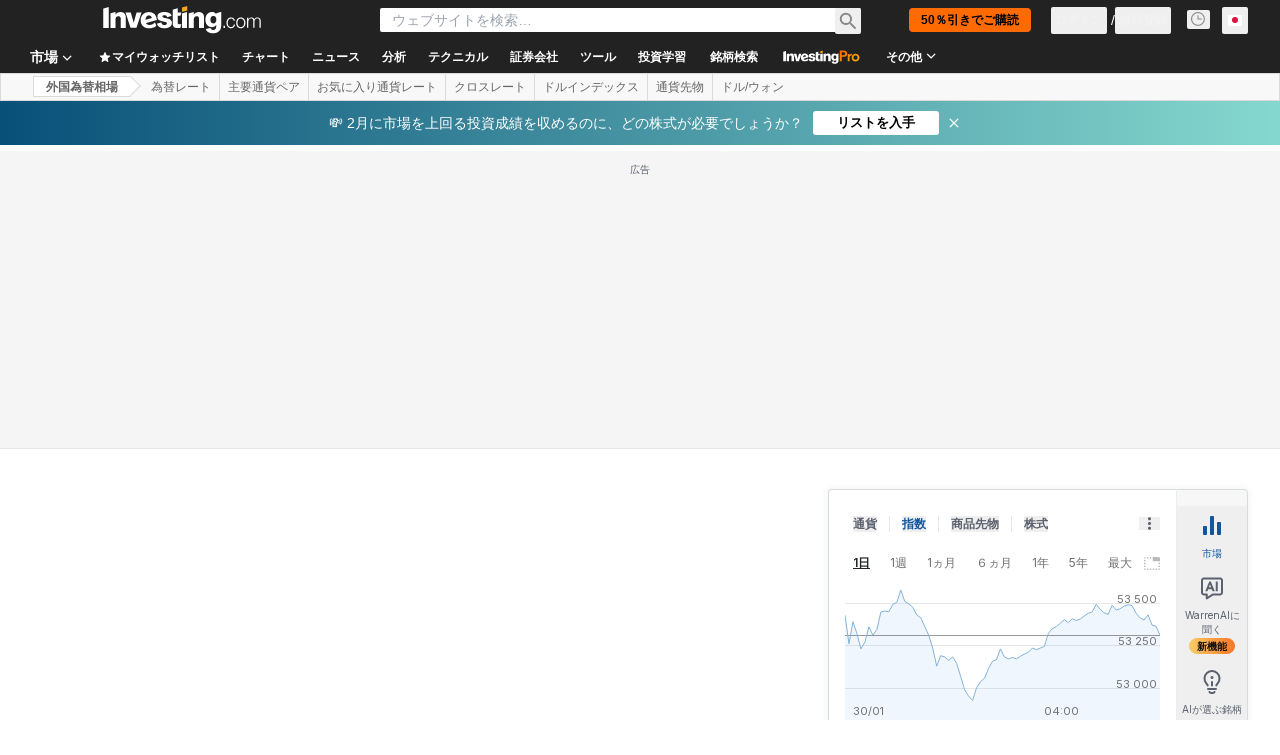

--- FILE ---
content_type: text/css
request_url: https://cdn.investing.com/x/1acb37b/_next/static/css/8ad3ec542ee4efb6.css
body_size: 4446
content:
.datatable-v2_table__93S4Y{border-spacing:0}.datatable-v2_table__93S4Y td{line-height:normal}.datatable-v2_table__93S4Y .datatable-v2_head__cB_1D .datatable-v2_cell__IwP1U{font-weight:600}.datatable-v2_table__93S4Y .datatable-v2_head__cB_1D .datatable-v2_cell--noborder__nEYTC{border:0}.datatable-v2_table__93S4Y .datatable-v2_clock--close__bsCFm{--tw-text-opacity:1;color:rgb(217 20 0/var(--tw-text-opacity,1))}.datatable-v2_table__93S4Y .datatable-v2_clock--open__wo8q3{--tw-text-opacity:1;color:rgb(0 124 50/var(--tw-text-opacity,1))}.datatable-v2_table__93S4Y .datatable-v2_cell__IwP1U{white-space:nowrap}.datatable-v2_table__93S4Y .datatable-v2_cell--down__sYmZ4{color:var(--negative-change-main)}.datatable-v2_table__93S4Y .datatable-v2_cell--neutral__eX2Si{--tw-text-opacity:1;color:rgb(134 134 134/var(--tw-text-opacity,1))}.datatable-v2_table__93S4Y .datatable-v2_cell__wrapper__7O0wk{display:inline-flex;align-items:center}@media (min-width:1024px){.datatable-v2_table__93S4Y{border-collapse:initial}.datatable-v2_table--border__iFXmW{border:1px solid #ecedef}.datatable-v2_table__93S4Y .datatable-v2_head__cB_1D .datatable-v2_cell--noborder__nEYTC{border-bottom:0}[dir=ltr] .datatable-v2_table__93S4Y .datatable-v2_head__cB_1D .datatable-v2_col-name__HdKqw{text-align:left}[dir=rtl] .datatable-v2_table__93S4Y .datatable-v2_head__cB_1D .datatable-v2_col-name__HdKqw{text-align:right}.datatable-v2_table__93S4Y .datatable-v2_body__8TXQk .datatable-v2_row__hkEus.datatable-v2_selected__5bAsJ .datatable-v2_cell__IwP1U,.datatable-v2_table__93S4Y .datatable-v2_body__8TXQk .datatable-v2_row__hkEus:hover:not(.datatable-v2_no-hover__MTs36) .datatable-v2_cell__IwP1U{background-color:#fafafb;transition:background-color .1s}.datatable-v2_table__93S4Y .datatable-v2_body__8TXQk .datatable-v2_row__hkEus.datatable-v2_clickable__MuRRk{cursor:pointer}.datatable-v2_table__93S4Y .datatable-v2_body__8TXQk .datatable-v2_row__hkEus:last-child .datatable-v2_cell__IwP1U{border-bottom-width:1px}.datatable-v2_table__93S4Y .datatable-v2_body__8TXQk .datatable-v2_cell__IwP1U{border-top-width:1px;border-color:#ecedef}.datatable-v2_table__93S4Y .datatable-v2_body__8TXQk .datatable-v2_cell__wrapper__7O0wk{width:100%;height:100%;vertical-align:middle}.datatable-v2_table__93S4Y .datatable-v2_cell__IwP1U{padding-left:1rem;padding-right:1rem;font-size:.875rem;line-height:1.25rem}[dir=ltr] .datatable-v2_table__93S4Y .datatable-v2_cell__IwP1U:first-child{padding-left:.375rem}[dir=ltr] .datatable-v2_table__93S4Y .datatable-v2_cell__IwP1U:last-child,[dir=rtl] .datatable-v2_table__93S4Y .datatable-v2_cell__IwP1U:first-child{padding-right:.375rem}[dir=rtl] .datatable-v2_table__93S4Y .datatable-v2_cell__IwP1U:last-child{padding-left:.375rem}.datatable-v2_table__93S4Y .datatable-v2_cell--align-center__zawrz{text-align:center!important}[dir=ltr] .datatable-v2_table__93S4Y .datatable-v2_cell--align-start__beGpn{text-align:left!important}[dir=ltr] .datatable-v2_table__93S4Y .datatable-v2_cell--align-end__BtDxO,[dir=rtl] .datatable-v2_table__93S4Y .datatable-v2_cell--align-start__beGpn{text-align:right!important}[dir=rtl] .datatable-v2_table__93S4Y .datatable-v2_cell--align-end__BtDxO{text-align:left!important}.datatable-v2_table__93S4Y .datatable-v2_cell--bold__cXQUV{font-weight:600}.datatable-v2_table__93S4Y .datatable-v2_cell--up__lVyET{color:var(--positive-change-main)}.datatable-v2_table__93S4Y .datatable-v2_cell--name__eoMm_{width:100%;max-width:0;padding-left:0;padding-right:0}[dir=ltr] .datatable-v2_table__93S4Y .datatable-v2_cell--name__eoMm_{text-align:left}[dir=rtl] .datatable-v2_table__93S4Y .datatable-v2_cell--name__eoMm_{text-align:right}.datatable-v2_table__93S4Y .datatable-v2_cell--flag__DgoHa{width:30px;max-width:30px}.datatable-v2_table--narrow__ae9XJ .datatable-v2_cell__IwP1U{padding-left:.25rem;padding-right:.25rem}.datatable-v2_table--freeze-column__uGXoD .datatable-v2_cell__IwP1U:first-child{--tw-bg-opacity:1;background-color:rgb(255 255 255/var(--tw-bg-opacity,1));position:-webkit-sticky;position:sticky;max-width:36px;z-index:1}[dir=ltr] .datatable-v2_table--freeze-column__uGXoD .datatable-v2_cell__IwP1U:first-child{left:0}[dir=rtl] .datatable-v2_table--freeze-column__uGXoD .datatable-v2_cell__IwP1U:first-child{right:0}.datatable-v2_table--freeze-column__uGXoD .datatable-v2_cell__IwP1U:nth-child(2){--tw-bg-opacity:1;background-color:rgb(255 255 255/var(--tw-bg-opacity,1));position:-webkit-sticky;position:sticky;min-width:var(--mobile-tablet-freeze-column-width);z-index:1}[dir=ltr] .datatable-v2_table--freeze-column__uGXoD .datatable-v2_cell__IwP1U:nth-child(2){left:36px}[dir=rtl] .datatable-v2_table--freeze-column__uGXoD .datatable-v2_cell__IwP1U:nth-child(2){right:36px}.datatable-v2_table--freeze-column-first__zMZNN .datatable-v2_cell__IwP1U:first-child{max-width:auto}.datatable-v2_table--freeze-column-first__zMZNN .datatable-v2_cell__IwP1U:nth-child(2){position:unset;min-width:unset;z-index:unset}[dir=ltr] .datatable-v2_table--freeze-column-first__zMZNN .datatable-v2_cell__IwP1U:nth-child(2){left:unset}[dir=rtl] .datatable-v2_table--freeze-column-first__zMZNN .datatable-v2_cell__IwP1U:nth-child(2){right:unset}}@media (max-width:1023px){.datatable-v2_table__93S4Y{overflow-x:auto}.datatable-v2_table__93S4Y .datatable-v2_cell__IwP1U{font-size:.875rem}.datatable-v2_table__93S4Y .datatable-v2_cell--up__lVyET{color:var(--positive-change-main)}.datatable-v2_table__93S4Y .datatable-v2_cell--name__derived__L4iTy{border:1px solid;border-radius:2px;--tw-text-opacity:1;color:rgb(186 186 186/var(--tw-text-opacity,1));font-size:.4375rem;letter-spacing:.5px;padding:1px 3px;vertical-align:top;text-transform:uppercase}[dir=ltr] .datatable-v2_table__93S4Y .datatable-v2_cell--name__derived__L4iTy{margin-left:3px}[dir=rtl] .datatable-v2_table__93S4Y .datatable-v2_cell--name__derived__L4iTy{margin-right:3px}.datatable-v2_table__93S4Y .datatable-v2_cell--clock__KabWX{margin:auto 0}.datatable-v2_table__93S4Y .datatable-v2_cell--clock__KabWX .datatable-v2_clock__XFyfM{font-size:.75rem}.datatable-v2_table__93S4Y .datatable-v2_cell__IwP1U [data-mobile-cell]{position:relative}[dir=ltr] .datatable-v2_table__93S4Y .datatable-v2_cell__IwP1U [data-mobile-cell]{margin-left:.25rem;padding-left:.25rem}[dir=rtl] .datatable-v2_table__93S4Y .datatable-v2_cell__IwP1U [data-mobile-cell]{margin-right:.25rem;padding-right:.25rem}.datatable-v2_table__93S4Y .datatable-v2_cell__IwP1U [data-mobile-cell]:before{content:"";position:absolute;top:2px;display:block;width:1px;height:12px;--tw-bg-opacity:1;background-color:rgb(134 134 134/var(--tw-bg-opacity,1))}[dir=ltr] .datatable-v2_table__93S4Y .datatable-v2_cell__IwP1U [data-mobile-cell]:before{left:0}[dir=rtl] .datatable-v2_table__93S4Y .datatable-v2_cell__IwP1U [data-mobile-cell]:before{right:0}.datatable-v2_table--freeze-column__uGXoD .datatable-v2_cell__IwP1U,.datatable-v2_table--mobile-basic__uC0U0 .datatable-v2_cell__IwP1U{font-size:.875rem;padding:5px 10px}.datatable-v2_table--freeze-column__uGXoD .datatable-v2_cell--name__eoMm_,.datatable-v2_table--mobile-basic__uC0U0 .datatable-v2_cell--name__eoMm_{width:100%;max-width:0}[dir=ltr] .datatable-v2_table--freeze-column__uGXoD .datatable-v2_cell--name__eoMm_,[dir=ltr] .datatable-v2_table--mobile-basic__uC0U0 .datatable-v2_cell--name__eoMm_{padding-left:0}[dir=rtl] .datatable-v2_table--freeze-column__uGXoD .datatable-v2_cell--name__eoMm_,[dir=rtl] .datatable-v2_table--mobile-basic__uC0U0 .datatable-v2_cell--name__eoMm_{padding-right:0}.datatable-v2_table--freeze-column__uGXoD .datatable-v2_cell--name__link__Ac_By,.datatable-v2_table--mobile-basic__uC0U0 .datatable-v2_cell--name__link__Ac_By{font-weight:700;--tw-text-opacity:1;color:rgb(18 86 160/var(--tw-text-opacity,1));overflow:hidden;text-overflow:ellipsis;white-space:nowrap}.datatable-v2_table--freeze-column__uGXoD .datatable-v2_cell--name__derived__L4iTy,.datatable-v2_table--mobile-basic__uC0U0 .datatable-v2_cell--name__derived__L4iTy{display:none}.datatable-v2_table--freeze-column__uGXoD .datatable-v2_cell__wrapper__7O0wk,.datatable-v2_table--mobile-basic__uC0U0 .datatable-v2_cell__wrapper__7O0wk{width:100%}.datatable-v2_table--freeze-column__uGXoD .datatable-v2_body__8TXQk .datatable-v2_cell__IwP1U,.datatable-v2_table--mobile-basic__uC0U0 .datatable-v2_body__8TXQk .datatable-v2_cell__IwP1U{border-top-width:1px;--tw-border-opacity:1;border-color:rgb(236 237 239/var(--tw-border-opacity,1))}.datatable-v2_table--freeze-column__uGXoD .datatable-v2_cell__IwP1U{font-size:.875rem}.datatable-v2_table--freeze-column__uGXoD .datatable-v2_cell__IwP1U:first-child,.datatable-v2_table--freeze-column__uGXoD .datatable-v2_cell__IwP1U:first-child.hidden+:not(.hidden){position:-webkit-sticky;position:sticky;--tw-bg-opacity:1;background-color:rgb(255 255 255/var(--tw-bg-opacity,1));width:100%;max-width:0;min-width:var(--mobile-tablet-freeze-column-width);z-index:1;overflow:hidden;white-space:nowrap;text-overflow:ellipsis}[dir=ltr] .datatable-v2_table--freeze-column__uGXoD .datatable-v2_cell__IwP1U:first-child,[dir=ltr] .datatable-v2_table--freeze-column__uGXoD .datatable-v2_cell__IwP1U:first-child.hidden+:not(.hidden){left:0}[dir=rtl] .datatable-v2_table--freeze-column__uGXoD .datatable-v2_cell__IwP1U:first-child,[dir=rtl] .datatable-v2_table--freeze-column__uGXoD .datatable-v2_cell__IwP1U:first-child.hidden+:not(.hidden){right:0}.datatable-v2_table--mobile-grid__3yqbe thead{display:none}.datatable-v2_table--mobile-grid__3yqbe .datatable-v2_row__hkEus{display:grid;grid-column-gap:.25rem;column-gap:.25rem;grid-row-gap:.125rem;row-gap:.125rem;grid-template-columns:var(--grid-columns);grid-template-areas:var(--grid-template);padding-top:.5rem;padding-bottom:.5rem;border-bottom-width:1px;--tw-border-opacity:1;border-color:rgb(229 231 235/var(--tw-border-opacity,1))}.datatable-v2_table--mobile-grid__3yqbe .datatable-v2_cell__IwP1U{--cell-display:none;display:var(--cell-display);grid-area:var(--cell-positions)}.datatable-v2_table--mobile-grid__3yqbe .datatable-v2_cell--name__link__Ac_By{overflow:hidden;text-overflow:ellipsis;white-space:nowrap}.datatable-v2_table--mobile-grid__3yqbe .datatable-v2_cell__wrapper__7O0wk{width:100%}}.datatable-v2_tooltip__UGBgP div{z-index:10}.datatable-v2_sort__oHEK5{display:flex;align-items:center;justify-content:center;gap:.25rem;padding:0;font-size:.75rem}[dir=ltr] .datatable-v2_sort-icon-up__hKaZQ{transform:rotate(180deg)}[dir=rtl] .datatable-v2_sort-icon-up__hKaZQ{transform:rotate(-180deg)}.datatable-v2_sort-icon__lTndM:before{line-height:inherit}.datatable-v2_sort-icon-active__H2frb{--tw-text-opacity:1;color:rgb(51 51 51/var(--tw-text-opacity,1))}[dir=ltr] .datatable-v2_sort__oHEK5 span+span{margin-left:0}[dir=rtl] .datatable-v2_sort__oHEK5 span+span{margin-right:0}@media (min-width:1024px){.dynamic-table-v2_desktopFreezeColumnWidth__BKzCe{max-width:var(--desktop-freeze-column-width)!important}}@media (max-width:599px){.dynamic-table-v2_dynamic-table-wrapper__fBEvo{overflow-x:auto}}.dynamic-table-v2_dynamic-table-wrapper__fBEvo.dynamic-table-v2_scrollbar-x__R96pe{overflow-x:auto;scrollbar-width:none;width:100%}@media (min-width:1024px){.dynamic-table-v2_dynamic-table-wrapper__fBEvo.dynamic-table-v2_scrollbar-x__R96pe .dynamic-table-v2_dynamic-table__iz42m{width:100%;table-layout:auto}}.dynamic-table-v2_dynamic-table-wrapper__fBEvo.dynamic-table-v2_scrollbar-x__R96pe::-webkit-scrollbar{-webkit-appearance:none}.dynamic-table-v2_dynamic-table-wrapper__fBEvo .dynamic-table-v2_dynamic-table__iz42m{table-layout:fixed}@media (max-width:599px){.dynamic-table-v2_dynamic-table-wrapper__fBEvo .dynamic-table-v2_dynamic-table__iz42m{table-layout:auto}}[dir=ltr] .dynamic-table-v2_dynamic-table-wrapper__fBEvo .dynamic-table-v2_dynamic-table__iz42m .dynamic-table-v2_flag-icon__Dux2D{margin:1px .625rem 0 0}[dir=rtl] .dynamic-table-v2_dynamic-table-wrapper__fBEvo .dynamic-table-v2_dynamic-table__iz42m .dynamic-table-v2_flag-icon__Dux2D{margin:1px 0 0 .625rem}.dynamic-table-v2_dynamic-table-wrapper__fBEvo .dynamic-table-v2_dynamic-table__iz42m .dynamic-table-v2_header-cell__vhndq{padding:.5rem .625rem;font-size:.75rem;line-height:1rem}[dir=ltr] .dynamic-table-v2_dynamic-table-wrapper__fBEvo .dynamic-table-v2_dynamic-table__iz42m .dynamic-table-v2_header-cell__vhndq:first-child{padding-left:.375rem}[dir=ltr] .dynamic-table-v2_dynamic-table-wrapper__fBEvo .dynamic-table-v2_dynamic-table__iz42m .dynamic-table-v2_header-cell__vhndq:last-child,[dir=rtl] .dynamic-table-v2_dynamic-table-wrapper__fBEvo .dynamic-table-v2_dynamic-table__iz42m .dynamic-table-v2_header-cell__vhndq:first-child{padding-right:.375rem}[dir=rtl] .dynamic-table-v2_dynamic-table-wrapper__fBEvo .dynamic-table-v2_dynamic-table__iz42m .dynamic-table-v2_header-cell__vhndq:last-child{padding-left:.375rem}@media (min-width:600px){.dynamic-table-v2_dynamic-table-wrapper__fBEvo .dynamic-table-v2_dynamic-table__iz42m .dynamic-table-v2_header-cell__vhndq{padding:.75rem 1rem}}.dynamic-table-v2_dynamic-table-wrapper__fBEvo .dynamic-table-v2_dynamic-table__iz42m .dynamic-table-v2_header-cell__vhndq{border-bottom:0}.dynamic-table-v2_dynamic-table-wrapper__fBEvo .dynamic-table-v2_dynamic-table__iz42m .dynamic-table-v2_header-cell__vhndq>div{justify-content:flex-end}.dynamic-table-v2_dynamic-table-wrapper__fBEvo .dynamic-table-v2_dynamic-table__iz42m .dynamic-table-v2_header-cell__vhndq:first-child div,.dynamic-table-v2_dynamic-table-wrapper__fBEvo .dynamic-table-v2_dynamic-table__iz42m .dynamic-table-v2_header-cell__vhndq:first-child.hidden+:not(.hidden) div,[dir=rtl] .dynamic-table-v2_dynamic-table-wrapper__fBEvo .dynamic-table-v2_dynamic-table__iz42m .dynamic-table-v2_header-cell__vhndq>div{justify-content:flex-start}.dynamic-table-v2_dynamic-table-wrapper__fBEvo .dynamic-table-v2_dynamic-table__iz42m .dynamic-table-v2_header-cell-v2__EaOeG{padding:.5rem .625rem;font-size:.75rem;line-height:1rem}[dir=ltr] .dynamic-table-v2_dynamic-table-wrapper__fBEvo .dynamic-table-v2_dynamic-table__iz42m .dynamic-table-v2_header-cell-v2__EaOeG:first-child{padding-left:.375rem}[dir=ltr] .dynamic-table-v2_dynamic-table-wrapper__fBEvo .dynamic-table-v2_dynamic-table__iz42m .dynamic-table-v2_header-cell-v2__EaOeG:last-child,[dir=rtl] .dynamic-table-v2_dynamic-table-wrapper__fBEvo .dynamic-table-v2_dynamic-table__iz42m .dynamic-table-v2_header-cell-v2__EaOeG:first-child{padding-right:.375rem}[dir=rtl] .dynamic-table-v2_dynamic-table-wrapper__fBEvo .dynamic-table-v2_dynamic-table__iz42m .dynamic-table-v2_header-cell-v2__EaOeG:last-child{padding-left:.375rem}@media (min-width:600px){.dynamic-table-v2_dynamic-table-wrapper__fBEvo .dynamic-table-v2_dynamic-table__iz42m .dynamic-table-v2_header-cell-v2__EaOeG{padding:.75rem 1rem}}.dynamic-table-v2_dynamic-table-wrapper__fBEvo .dynamic-table-v2_dynamic-table__iz42m .dynamic-table-v2_header-cell-v2__EaOeG{border-bottom:0}.dynamic-table-v2_dynamic-table-wrapper__fBEvo .dynamic-table-v2_dynamic-table__iz42m .dynamic-table-v2_col-name-h__gix_M{width:20%}.dynamic-table-v2_dynamic-table-wrapper__fBEvo .dynamic-table-v2_dynamic-table__iz42m .dynamic-table-v2_col-name-h__gix_M div{border:none}@media (max-width:1023px){[dir=ltr] .dynamic-table-v2_dynamic-table-wrapper__fBEvo .dynamic-table-v2_dynamic-table__iz42m .dynamic-table-v2_col-name__Xhsxv div{border-left:none}[dir=rtl] .dynamic-table-v2_dynamic-table-wrapper__fBEvo .dynamic-table-v2_dynamic-table__iz42m .dynamic-table-v2_col-name__Xhsxv div{border-right:none}}.dynamic-table-v2_dynamic-table-wrapper__fBEvo .dynamic-table-v2_dynamic-table__iz42m .dynamic-table-v2_cell-symbol__vrjLd{display:table-cell;--tw-text-opacity:1;color:rgb(134 134 134/var(--tw-text-opacity,1));white-space:nowrap;overflow:hidden;border-top:none;text-overflow:ellipsis;max-width:300px}.dynamic-table-v2_dynamic-table-wrapper__fBEvo .dynamic-table-v2_dynamic-table__iz42m .dynamic-table-v2_icon-column__FixZ6{padding:0 3px;width:26px}.dynamic-table-v2_dynamic-table-wrapper__fBEvo .dynamic-table-v2_dynamic-table__iz42m .dynamic-table-v2_icon-column__FixZ6 div{padding:0}[dir=ltr] .dynamic-table-v2_dynamic-table-wrapper__fBEvo .dynamic-table-v2_dynamic-table__iz42m .dynamic-table-v2_icon-column__FixZ6 div{border-left:none}[dir=rtl] .dynamic-table-v2_dynamic-table-wrapper__fBEvo .dynamic-table-v2_dynamic-table__iz42m .dynamic-table-v2_icon-column__FixZ6 div{border-right:none}.dynamic-table-v2_dynamic-table-wrapper__fBEvo .dynamic-table-v2_dynamic-table__iz42m .dynamic-table-v2_timeWrapper__oOtpE{min-width:45px}.dynamic-table-v2_dynamic-table-wrapper__fBEvo .dynamic-table-v2_dynamic-table__iz42m .dynamic-table-v2_ellipse__9zm_e{white-space:nowrap;overflow:hidden;text-overflow:ellipsis}.dynamic-table-v2_dynamic-table-wrapper__fBEvo .dynamic-table-v2_dynamic-table__iz42m .dynamic-table-v2_col-clock__DwjFL{width:14px}.dynamic-table-v2_dynamic-table-wrapper__fBEvo .dynamic-table-v2_dynamic-table__iz42m .dynamic-table-v2_col-contract-size__xfJVv{width:140px}@media (max-width:1023px){.dynamic-table-v2_dynamic-table-wrapper__fBEvo .dynamic-table-v2_dynamic-table__iz42m{border-collapse:initial}[dir=ltr] .dynamic-table-v2_dynamic-table-wrapper__fBEvo .dynamic-table-v2_dynamic-table__iz42m .dynamic-table-v2_col-name__Xhsxv{border-right-width:1px}[dir=rtl] .dynamic-table-v2_dynamic-table-wrapper__fBEvo .dynamic-table-v2_dynamic-table__iz42m .dynamic-table-v2_col-name__Xhsxv{border-left-width:1px}.dynamic-table-v2_dynamic-table-wrapper__fBEvo .dynamic-table-v2_dynamic-table__iz42m .dynamic-table-v2_col-name__Xhsxv,.dynamic-table-v2_dynamic-table-wrapper__fBEvo .dynamic-table-v2_dynamic-table__iz42m .dynamic-table-v2_col-other__zNU4A{font-size:.875rem}.dynamic-table-v2_dynamic-table-wrapper__fBEvo .dynamic-table-v2_dynamic-table__iz42m .dynamic-table-v2_row__ILVMx td:first-child{text-align:left}}@keyframes dynamic-table-v2_shimmer__Xh2__{0%{background-position:-100px}40%,to{background-position:140px}}.dynamic-table-v2_shimmer__Xh2__{background-size:600px;animation:dynamic-table-v2_shimmer__Xh2__ 1.6s linear infinite}[dir=ltr] .dynamic-table-v2_shimmer__Xh2__{background-image:linear-gradient(90deg,#ddd,#e8e8e8 40px,#ddd 80px)}[dir=rtl] .dynamic-table-v2_shimmer__Xh2__{background-image:linear-gradient(-90deg,#ddd,#e8e8e8 40px,#ddd 80px)}.uploaded-image_chart-modal__P775k{box-shadow:0 0 0 5px rgba(0,0,0,.4)}.dynamic-table_dynamic-table-wrapper__MhGMX .dynamic-table_dynamic-table__rxziu{table-layout:fixed}@media (max-width:1023px){.dynamic-table_dynamic-table-wrapper__MhGMX .dynamic-table_dynamic-table__rxziu{table-layout:auto}}[dir=ltr] .dynamic-table_dynamic-table-wrapper__MhGMX .dynamic-table_dynamic-table__rxziu .dynamic-table_flag-icon__awGWA{margin:1px .625rem 0 0}[dir=rtl] .dynamic-table_dynamic-table-wrapper__MhGMX .dynamic-table_dynamic-table__rxziu .dynamic-table_flag-icon__awGWA{margin:1px 0 0 .625rem}.dynamic-table_dynamic-table-wrapper__MhGMX .dynamic-table_dynamic-table__rxziu .dynamic-table_header-cell__PDsoK{padding:.5rem 0;border-bottom:0;font-size:.75rem}.dynamic-table_dynamic-table-wrapper__MhGMX .dynamic-table_dynamic-table__rxziu .dynamic-table_header-cell__PDsoK div{padding:.5rem;justify-content:flex-end}.dynamic-table_dynamic-table-wrapper__MhGMX .dynamic-table_dynamic-table__rxziu .dynamic-table_header-cell__PDsoK:first-child div,[dir=rtl] .dynamic-table_dynamic-table-wrapper__MhGMX .dynamic-table_dynamic-table__rxziu .dynamic-table_header-cell__PDsoK div{justify-content:flex-start}.dynamic-table_dynamic-table-wrapper__MhGMX .dynamic-table_dynamic-table__rxziu .dynamic-table_col-name-h__4T68g{width:20%}.dynamic-table_dynamic-table-wrapper__MhGMX .dynamic-table_dynamic-table__rxziu .dynamic-table_col-name-h__4T68g div{border:none;padding-left:.5rem;padding-right:.5rem}@media (max-width:1023px){[dir=ltr] .dynamic-table_dynamic-table-wrapper__MhGMX .dynamic-table_dynamic-table__rxziu .dynamic-table_col-name__tHB5C{border-right:1px solid #dadada}[dir=rtl] .dynamic-table_dynamic-table-wrapper__MhGMX .dynamic-table_dynamic-table__rxziu .dynamic-table_col-name__tHB5C{border-left:1px solid #dadada}.dynamic-table_dynamic-table-wrapper__MhGMX .dynamic-table_dynamic-table__rxziu .dynamic-table_col-name__tHB5C div{display:block;width:100%}[dir=ltr] .dynamic-table_dynamic-table-wrapper__MhGMX .dynamic-table_dynamic-table__rxziu .dynamic-table_col-name__tHB5C div{border-left:none}[dir=rtl] .dynamic-table_dynamic-table-wrapper__MhGMX .dynamic-table_dynamic-table__rxziu .dynamic-table_col-name__tHB5C div{border-right:none}}.dynamic-table_dynamic-table-wrapper__MhGMX .dynamic-table_dynamic-table__rxziu .dynamic-table_cell-symbol__iswqe{border-top:none;text-overflow:ellipsis;max-width:120px}.dynamic-table_dynamic-table-wrapper__MhGMX .dynamic-table_dynamic-table__rxziu .dynamic-table_icon-column__oj_Kq{padding:0 3px;width:26px}.dynamic-table_dynamic-table-wrapper__MhGMX .dynamic-table_dynamic-table__rxziu .dynamic-table_icon-column__oj_Kq div{padding:0}[dir=ltr] .dynamic-table_dynamic-table-wrapper__MhGMX .dynamic-table_dynamic-table__rxziu .dynamic-table_icon-column__oj_Kq div{border-left:none}[dir=rtl] .dynamic-table_dynamic-table-wrapper__MhGMX .dynamic-table_dynamic-table__rxziu .dynamic-table_icon-column__oj_Kq div{border-right:none}.dynamic-table_dynamic-table-wrapper__MhGMX .dynamic-table_dynamic-table__rxziu .dynamic-table_timeWrapper__w9fFK{min-width:45px}.dynamic-table_dynamic-table-wrapper__MhGMX .dynamic-table_dynamic-table__rxziu .dynamic-table_ellipse__d0XcG{white-space:nowrap;overflow:hidden;text-overflow:ellipsis}.dynamic-table_dynamic-table-wrapper__MhGMX .dynamic-table_dynamic-table__rxziu .dynamic-table_col-clock__sFeMB{width:14px}.dynamic-table_dynamic-table-wrapper__MhGMX .dynamic-table_dynamic-table__rxziu .dynamic-table_col-contract-size__kl4Js{width:140px}@media (max-width:1023px){.dynamic-table_dynamic-table-wrapper__MhGMX .dynamic-table_dynamic-table__rxziu .dynamic-table_row__fdxP8 td:first-child{text-align:left}.dynamic-table_dynamic-table-wrapper__MhGMX .dynamic-table_dynamic-table__rxziu .dynamic-table_row__fdxP8 td{text-align:right}}.QuotesBox_hideScrollbar__USEyR::-webkit-scrollbar{width:0;height:0}.QuotesBox_chart__e74qV [class=highcharts-graph]{stroke-width:1px!important}.checkbox_emptyCheckbox__5Wxn0{box-shadow:inset 0 4px 4px 0 rgba(0,0,0,.05)}.checkbox_emptyCheckbox__5Wxn0:hover{border-color:#1256a0}.Tab_tabList__8CMrT{box-sizing:border-box;width:300px;height:36px;border-bottom:1px solid #ecedef;flex:none;order:0;flex-grow:0}.Tab_tabList__8CMrT .Tab_tabListInner__FG9Mj{display:flex;flex-direction:row;align-items:center;padding:0;gap:6px;width:108px;height:36px}.Tab_tabList__8CMrT .Tab_tabListInner__FG9Mj .Tab_tab__AXlEb{cursor:pointer;box-sizing:border-box;display:flex;flex-direction:column;align-items:flex-start;padding:8px 0 12px;gap:12px;height:36px;flex:none;flex-grow:0;color:#5b616e}[dir=ltr] .Tab_tabList__8CMrT .Tab_tabListInner__FG9Mj .Tab_tab__AXlEb{float:left}[dir=rtl] .Tab_tabList__8CMrT .Tab_tabListInner__FG9Mj .Tab_tab__AXlEb{float:right}.Tab_tabList__8CMrT .Tab_tabListInner__FG9Mj .Tab_tab__AXlEb .Tab_tabText__VP9yp{height:16px;font-style:normal;font-weight:600;font-size:12px;line-height:16px;flex:none;order:0;flex-grow:0}.Tab_tabList__8CMrT .Tab_tabListInner__FG9Mj .Tab_active__Gb135{border-bottom:2px solid #1256a0;color:#1256a0}.Tab_tabList__8CMrT .Tab_tabListInner__FG9Mj .Tab_divider__J_0FL{width:14px;height:0;border:1px solid #e6e9eb;flex:none;flex-grow:0}[dir=ltr] .Tab_tabList__8CMrT .Tab_tabListInner__FG9Mj .Tab_divider__J_0FL{float:left;transform:rotate(90deg)}[dir=rtl] .Tab_tabList__8CMrT .Tab_tabListInner__FG9Mj .Tab_divider__J_0FL{float:right;transform:rotate(-90deg)}.table-strip_strip__4A1VC{border-top:1px solid #d9dcdf;box-shadow:0 -5px 5px -5px #ccc}.Article_articleList__JFKDC .Article_article__QFe__{display:flex;flex-direction:column;align-items:center;padding:16px 8px 0;width:316px;flex:none;order:1;flex-grow:0}.Article_articleList__JFKDC .Article_article__QFe__ .Article_articleInner__NLtjn{box-sizing:border-box;display:flex;flex-direction:row;align-items:flex-start;padding:0 0 16px;gap:16px;width:300px;border-bottom:1px solid #ecedef;flex:none;order:1;flex-grow:0}.Article_articleList__JFKDC .Article_article__QFe__ .Article_articleInner__NLtjn .Article_info__iF9dq{display:flex;flex-direction:column;align-items:flex-start;padding:0;gap:6px;width:234px;flex:none;order:1;flex-grow:1}.Article_articleList__JFKDC .Article_article__QFe__ .Article_articleInner__NLtjn .Article_info__iF9dq .Article_title__Txqwz{width:234px;padding:2px 0;font-style:normal;font-weight:600;font-size:12px;line-height:16px;flex:none;order:0;align-self:stretch;flex-grow:0}.Article_articleList__JFKDC .Article_article__QFe__ .Article_articleInner__NLtjn .Article_info__iF9dq .Article_details__udeCN{display:flex;flex-direction:row;align-items:center;padding:0;width:233px;height:16px;flex:none;order:1;flex-grow:0}.Article_articleList__JFKDC .Article_article__QFe__ .Article_articleInner__NLtjn .Article_info__iF9dq .Article_details__udeCN .Article_item__kHXpN{height:16px;font-style:normal;font-weight:400;font-size:12px;line-height:16px;color:#5b616e;flex:none;flex-grow:0}[dir=ltr] .Article_articleList__JFKDC .Article_article__QFe__ .Article_articleInner__NLtjn .Article_info__iF9dq .Article_details__udeCN .Article_item__kHXpN{float:left}[dir=rtl] .Article_articleList__JFKDC .Article_article__QFe__ .Article_articleInner__NLtjn .Article_info__iF9dq .Article_details__udeCN .Article_item__kHXpN{float:right}.Article_articleList__JFKDC .Article_article__QFe__ .Article_articleInner__NLtjn .Article_info__iF9dq .Article_details__udeCN .Article_comments__bR7CA{display:flex;flex-direction:row;align-items:center;padding:0}.Article_articleList__JFKDC .Article_article__QFe__ .Article_articleInner__NLtjn .Article_info__iF9dq .Article_details__udeCN .Article_comments__bR7CA .Article_count__lCR4d{width:15px;height:16px;font-style:normal;font-weight:400;font-size:12px;line-height:16px;color:#1256a0;flex:none;order:1;flex-grow:0}.Article_articleList__JFKDC .Article_article__QFe__ .Article_articleInner__NLtjn .Article_info__iF9dq .Article_details__udeCN .Article_divider__ofjl4{width:14px;height:0;border:1px solid #e6e9eb;flex:none;flex-grow:0}[dir=ltr] .Article_articleList__JFKDC .Article_article__QFe__ .Article_articleInner__NLtjn .Article_info__iF9dq .Article_details__udeCN .Article_divider__ofjl4{float:left;transform:rotate(90deg)}[dir=rtl] .Article_articleList__JFKDC .Article_article__QFe__ .Article_articleInner__NLtjn .Article_info__iF9dq .Article_details__udeCN .Article_divider__ofjl4{float:right;transform:rotate(-90deg)}.Input_host__CjTnk input[type=date]::-webkit-calendar-picker-indicator,.Input_host__CjTnk input[type=date]::-webkit-inner-spin-button{display:none;-webkit-appearance:none}.Input_host__CjTnk input::-webkit-inner-spin-button,.Input_host__CjTnk input::-webkit-outer-spin-button{-webkit-appearance:none;margin:0}.Input_host__CjTnk input[type=number]{-moz-appearance:textfield}.MostPopularArticles_container__fGqER{display:flex;flex-direction:column;align-items:center;padding:0;gap:20px;width:316px;flex:none;order:2;flex-grow:0;margin-bottom:50px;font-family:Inter,sans-serif}.MostPopularArticles_container__fGqER .MostPopularArticles_title__2Jjft{display:flex;flex-direction:row;align-items:center;padding:0;gap:4px;width:300px;height:24px;flex:none;order:0;flex-grow:0}.MostPopularArticles_container__fGqER .MostPopularArticles_title__2Jjft .MostPopularArticles_text__biLcg{height:24px;font-style:normal;font-weight:600;font-size:16px;line-height:24px;flex:none;order:0;flex-grow:0}.MostPopularArticles_container__fGqER .MostPopularArticles_body__XeB_t{display:flex;flex-direction:column;align-items:center;padding:0;width:316px;flex:none;order:1;flex-grow:0}html:has(.virtual-table-scrollbar_scrollbar-track--dragged__fHixL){cursor:grabbing!important}.virtual-table-scrollbar_scrollbar-track__SJlow{--scroll-bar-bg-transparency:0.2}.virtual-table-scrollbar_scrollbar-track--dragged__fHixL{-webkit-user-select:none;user-select:none}.virtual-table-scrollbar_scrollbar-track--dragged__fHixL:hover{cursor:grabbing}.virtual-table-scrollbar_scrollbar-track--dragged__fHixL .virtual-table-scrollbar_scroll-bar__G6ks9{--scroll-bar-bg-transparency:0.35}.virtual-table-scrollbar_scrollbar-track__SJlow .virtual-table-scrollbar_scroll-bar__G6ks9{position:absolute;border-radius:8px;background-color:rgba(34,45,67,var(--scroll-bar-bg-transparency));transition:margin-top .1s ease-in-out,max-height .1s ease-in-out,background-color .1s ease-in-out;width:100%;height:8px;max-height:3px;margin-top:5px}[dir=ltr] .virtual-table-scrollbar_scrollbar-track__SJlow .virtual-table-scrollbar_scroll-bar__G6ks9{left:0}[dir=rtl] .virtual-table-scrollbar_scrollbar-track__SJlow .virtual-table-scrollbar_scroll-bar__G6ks9{right:0}[dir=ltr] [dir=rtl] .virtual-table-scrollbar_scrollbar-track__SJlow .virtual-table-scrollbar_scroll-bar__G6ks9{left:auto;right:0}[dir=rtl] [dir=rtl] .virtual-table-scrollbar_scrollbar-track__SJlow .virtual-table-scrollbar_scroll-bar__G6ks9{right:auto;left:0}.virtual-table-scrollbar_scrollbar-track--dragged__fHixL .virtual-table-scrollbar_scroll-bar__G6ks9,.virtual-table-scrollbar_scrollbar-track__SJlow .virtual-table-scrollbar_scroll-bar__G6ks9:hover{max-height:8px;margin-top:0}.NativeDateInputV2_root__uAIu0 input[type=date]::-webkit-calendar-picker-indicator{background:transparent;bottom:0;color:transparent;cursor:pointer;height:auto;left:0;position:absolute;right:0;top:0;width:auto}.Link_container__VDsE5{display:flex;flex-direction:column;align-items:flex-start;padding:12px 0 0;gap:12px;width:300px;height:40px;flex:none;order:6;flex-grow:0;border-bottom:1px solid #ecedef}.Link_container__VDsE5 .Link_link__sUFp0{display:flex;flex-direction:row;justify-content:center;align-items:flex-start;padding:0;gap:2px;width:300px;height:16px;flex:none;order:0;align-self:stretch;flex-grow:0;font-style:normal;font-weight:600;font-size:12px;line-height:16px;text-align:center}[dir=ltr] .Link_container__VDsE5 .Link_link__sUFp0 .Link_array__MiJsw{float:right;margin:4px 0 0 5px}[dir=rtl] .Link_container__VDsE5 .Link_link__sUFp0 .Link_array__MiJsw{float:left;margin:4px 5px 0 0}.horizontal-bar_hideScrollbar__FdHe8::-webkit-scrollbar{width:0;height:0}.horizontal-bar_hideScrollbar__FdHe8{scrollbar-width:none;-ms-overflow-style:none}.DynamicTableStickyHeader_stickyHeaderWrapper__V_ttf{scrollbar-width:none}.DynamicTableStickyHeader_stickyHeaderWrapper__V_ttf::-webkit-scrollbar{-webkit-appearance:none}

--- FILE ---
content_type: application/javascript
request_url: https://promos.investing.com/eu-a4flkt7l2b/z9gd/9a63d23b-49c1-4335-b698-e7f3ab10af6c/jp.investing.com/jsonp/z?cb=1769757125285&callback=__dgo1t2z2s2gu4mh
body_size: 713
content:
__dgo1t2z2s2gu4mh({"geo":{"time_zone":"America/New_York","latitude":39.9625,"longitude":-83.0061,"country_code":"US","zipcode":"43215","region_code":"OH","city":"Columbus","ip":"3.147.54.98","metro_code":535,"country_name":"United States","continent_name":"North America","continent_code":"NA","region_name":"Ohio"},"da":"bg*br*al|Apple%bt*bm*bs*cb*bu*dl$0^j~m|131.0.0.0%v~d~f~primarySoftwareType|Robot%s~r~dg*e~b~dq*z|Blink%cn*ds*ba*ch*cc*n|Chrome%t~bl*ac~aa~g~y|macOS%ce*ah~bq*bd~dd*cq$0^cl*df*bp*ad|Desktop%bh*c~dc*dn*bi*ae~ci*cx*p~bk*de*bc*i~h|10.15.7%cd*w~cu*ck*l~u~partialIdentification*af~bz*db*ab*q~a*cp$0^dh*k|Apple%cr*ag|-","success":true,"rand":82406,"ts":1769757125408.0});